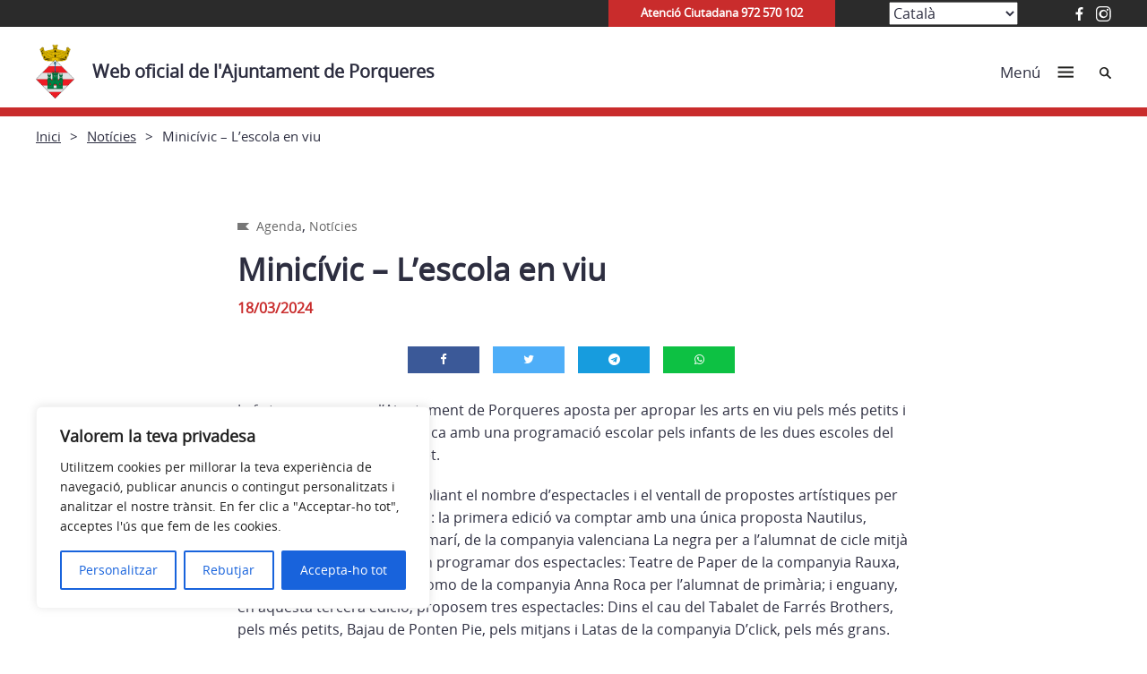

--- FILE ---
content_type: text/javascript
request_url: https://porqueres.cat/wp-content/plugins/vlc_font-resize/assets/js/vendor/jquery.jfontsize-1.0.pack.js?ver=6.9
body_size: 1908
content:
/*
 * jQuery jFontSize Plugin
 * Examples and documentation: http://jfontsize.com
 * Author: Frederico Soares Vanelli
 *         fredsvanelli@gmail.com
 *         http://twitter.com/fredvanelli
 *         http://facebook.com/fred.vanelli
 *
 * Copyright (c) 2011
 * Version: 1.0 (2011-07-13)
 * Dual licensed under the MIT and GPL licenses.
 * http://jfontsize.com/license
 * Requires: jQuery v1.2.6 or later
 */
eval(function(p,a,c,k,e,d){e=function(c){return(c<a?'':e(parseInt(c/a)))+((c=c%a)>35?String.fromCharCode(c+29):c.toString(36))};if(!''.replace(/^/,String)){while(c--){d[e(c)]=k[c]||e(c)}k=[function(e){return d[e]}];e=function(){return'\\w+'};c=1};while(c--){if(k[c]){p=p.replace(new RegExp('\\b'+e(c)+'\\b','g'),k[c])}}return p}('(8($){$.x.7=8(2){k $3=$(3);k w={c:\'#7-B\',l:\'#7-y\',d:\'#7-z\',q:v,o:v,g:1};h(2){2=$.A(w,2)};k 6=s r();k 4=s r();$(3).m(8(i){6[i]=0;4[i]});$(2.c+\', \'+2.l+\', \'+2.d).C(\'E\');$(2.c+\', \'+2.l+\', \'+2.d).9(\'G\',\'F\');$(2.c).p(8(){$(2.d).j(\'7-f\');$3.m(8(i){h(6[i]>(-(2.q))){4[i]=$(3).9(\'a-b\');4[i]=4[i].n(\'e\',\'\');5=$(3).9(\'a-b\');5=u(5.n(\'e\',\'\'));5=5-(2.g);4[i]=4[i]-(6[i]*2.g);6[i]--;$(3).9(\'a-b\',5+\'e\');h(6[i]==(-(2.q))){$(2.c).t(\'7-f\')}}})});$(2.l).p(8(){$(2.c).j(\'7-f\');$(2.d).j(\'7-f\');$3.m(8(i){6[i]=0;$(3).9(\'a-b\',4[i]+\'e\')})});$(2.d).p(8(){$(2.c).j(\'7-f\');$3.m(8(i){h(6[i]<2.o){4[i]=$(3).9(\'a-b\');4[i]=4[i].n(\'e\',\'\');5=$(3).9(\'a-b\');5=u(5.n(\'e\',\'\'));5=5+2.g;4[i]=4[i]-(6[i]*2.g);6[i]++;$(3).9(\'a-b\',5+\'e\');h(6[i]==2.o){$(2.d).t(\'7-f\')}}})})}})(D);',43,43,'||opcoes|this|fontsize_padrao|fontsize|limite|jfontsize|function|css|font|size|btnMinusClasseId|btnPlusClasseId|px|disabled|sizeChange|if||removeClass|var|btnDefaultClasseId|each|replace|btnPlusMaxHits|click|btnMinusMaxHits|Array|new|addClass|parseInt|10|defaults|fn|default|plus|extend|minus|removeAttr|jQuery|href|pointer|cursor'.split('|'),0,{}));